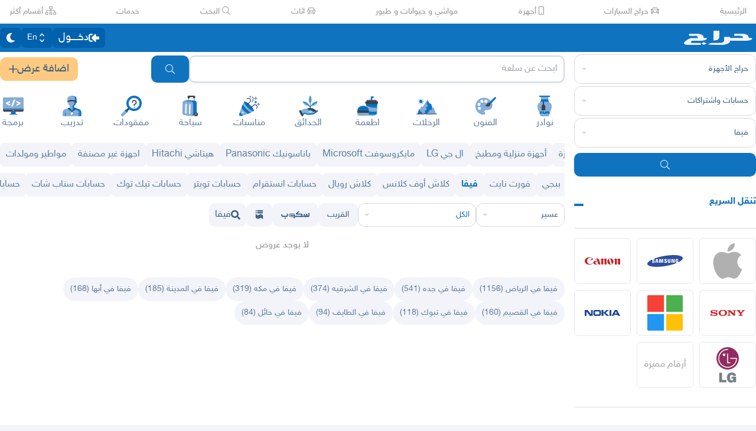

--- FILE ---
content_type: image/svg+xml
request_url: https://v8-cdn.haraj.com.sa/assets/images/svg/apple-icon.svg
body_size: 486
content:
<?xml version="1.0" encoding="UTF-8" standalone="no"?><svg xmlns="http://www.w3.org/2000/svg" viewBox="0 0 496.255 608.728"><path d="M273.81 52.973C313.806.257 369.41 0 369.41 0s8.271 49.562-31.463 97.306c-42.426 50.98-90.649 42.638-90.649 42.638s-9.055-40.094 26.512-86.971zM252.385 174.662c20.576 0 58.764-28.284 108.471-28.284 85.562 0 119.222 60.883 119.222 60.883s-65.833 33.659-65.833 115.331c0 92.133 82.01 123.885 82.01 123.885s-57.328 161.357-134.762 161.357c-35.565 0-63.215-23.967-100.688-23.967-38.188 0-76.084 24.861-100.766 24.861C89.33 608.73 0 455.666 0 332.628c0-121.052 75.612-184.554 146.533-184.554 46.105 0 81.883 26.588 105.852 26.588z" fill="#0473c0"/></svg>

--- FILE ---
content_type: image/svg+xml
request_url: https://v8-cdn.haraj.com.sa/logos/scope.svg
body_size: 691
content:
<svg id="Scope_logo_1_" data-name="Scope logo (1)" xmlns="http://www.w3.org/2000/svg" width="89.33" height="24.889" viewBox="0 0 89.33 24.889">
  <path id="Path_5" data-name="Path 5" d="M819.4,428.815h-1.959a4.278,4.278,0,0,1-4.273-4.273V419.05h3.436v5.493a.838.838,0,0,0,.838.838H819.4a.838.838,0,0,0,.838-.838V416.13h3.435v8.412A4.278,4.278,0,0,1,819.4,428.815Z" transform="translate(-734.345 -409.939)" fill="#3a5c83"/>
  <path id="Path_6" data-name="Path 6" d="M200.194,427.046h-9.657a6.955,6.955,0,0,1-6.947-6.947v-1.482h3.436V420.1a3.515,3.515,0,0,0,3.512,3.512h9.657a1.347,1.347,0,0,0,1.345-1.345V416.29h3.436v5.976A4.786,4.786,0,0,1,200.194,427.046Z" transform="translate(-183.59 -408.169)" fill="#3a5c83"/>
  <path id="Path_7" data-name="Path 7" d="M760.334,448.962h-2.341a4.278,4.278,0,0,1-4.273-4.273V439.16h3.435v5.529a.838.838,0,0,0,.838.838h2.341a.838.838,0,0,0,.838-.838V439.2h3.436v5.493A4.278,4.278,0,0,1,760.334,448.962Z" transform="translate(-682.339 -430.085)" fill="#3a5c83"/>
  <rect id="Rectangle_2" data-name="Rectangle 2" width="23.342" height="3.436" transform="translate(61.478 15.441)" fill="#3a5c83"/>
  <path id="Path_8" data-name="Path 8" d="M526.97,364.765v.3a5.24,5.24,0,0,1-5.241,5.241H499.2v-1.486a.641.641,0,0,1,.063.277v.427h1.908V369.1a2.555,2.555,0,0,0-1.3-2.225h21.855a1.806,1.806,0,0,0,1.805-1.805v-.3a1.808,1.808,0,0,0-1.805-1.808H508.177a2.234,2.234,0,0,1-1.58-3.814l7.81-7.715,2.414,2.445-5.718,5.648h10.625a5.249,5.249,0,0,1,5.241,5.243Z" transform="translate(-459.685 -351.43)" fill="#3a5c83"/>
  <circle id="Ellipse_1" data-name="Ellipse 1" cx="2.004" cy="2.004" r="2.004" transform="translate(10.696 20.88)" fill="#3a5c83"/>
  <path id="Path_9" data-name="Path 9" d="M396.167,416.07h-9.156a4.675,4.675,0,0,0-4.661,4.661v1.511a4.675,4.675,0,0,0,4.661,4.661h7.562l2.9,4.436h3.185V420.56a4.488,4.488,0,0,0-4.488-4.488Zm1.805,13.084a1.074,1.074,0,1,1,1.073-1.074A1.074,1.074,0,0,1,397.973,429.154Zm.979-3.509v.427h-1.908v-.427a.654.654,0,0,0-.649-.651h-9.746a2.56,2.56,0,0,1-2.558-2.558v-1.872a2.56,2.56,0,0,1,2.558-2.558H396.4a2.561,2.561,0,0,1,2.558,2.558h-1.908a.648.648,0,0,0-.649-.649h-9.746a.648.648,0,0,0-.648.649v1.872a.648.648,0,0,0,.648.649H396.4a2.564,2.564,0,0,1,2.558,2.559Z" transform="translate(-357.465 -407.977)" fill="#3a5c83"/>
</svg>


--- FILE ---
content_type: image/svg+xml
request_url: https://v8-cdn.haraj.com.sa/assets/images/svg/sony-icon.svg
body_size: 889
content:
<?xml version="1.0" encoding="UTF-8" standalone="no"?><svg xmlns="http://www.w3.org/2000/svg" width="2500" height="2500" viewBox="0 0 192.744 192.744"><g fill-rule="evenodd" clip-rule="evenodd"><path fill="#cc2229" d="M188.498 108.54c0-.269-.119-.552-.357-.687-.24-.142-.508-.156-.777-.156h-1.389v3.187h.389v-1.47h.717l.91 1.47h.463l-.963-1.47c.568-.016 1.007-.247 1.007-.874zm-1.537.567h-.598v-1.127h.91c.396 0 .83.06.83.553.001.649-.695.574-1.142.574zM170.32 93.132l5.83-6.225c.338-.457.506-.777.506-1.051 0-.457-.393-.64-1.629-.64h-1.471v-3.93h15.922v3.93h-2.092c-2.416 0-2.865.365-6.236 4.615l-9.223 9.96v6.078c0 1.555.785 2.102 3.033 2.102h3.482v3.792h-22.301v-3.792h3.482c2.246 0 3.033-.547 3.033-2.102v-6.078l-10.863-12.017c-1.795-2.101-1.547-2.558-6.545-2.558v-3.93h20.168v3.93h-1.436c-1.461 0-2.08.274-2.08.822 0 .458.449.823.73 1.188l5.496 5.99c.653.679 1.45.767 2.194-.084zM35.003 81.285h4.865v10.966h-4.493c-.398-2.192-1.77-3.045-3.021-4.195-2.257-2.074-7.145-3.801-11.256-3.801-5.306 0-9.784 1.646-9.784 4.066 0 6.718 30.345 1.372 30.345 14.074 0 6.625-6.5 10.326-18.173 10.326-4.041 0-10.156-1.254-13.764-3.17-1.131-.653-1.611.618-1.823 2.211H2.911V100.43h4.512c.995 2.879 2.366 3.472 3.627 4.615 2.188 2.011 7.396 3.474 12.172 3.427 7.201-.071 9.677-1.645 9.677-3.93 0-2.284-2.449-2.833-10.34-4.066l-6.7-1.097c-7.561-1.143-13.066-2.833-13.066-8.864 0-6.26 6.964-10.19 17.975-10.19 4.64 0 8.522.62 12.248 2.726 1.032.671 2 .751 1.987-1.766zM129.947 99.645l.096-12.188c0-1.599-.832-2.147-3.209-2.147h-2.793v-3.792h17.77v3.792h-2.316c-2.379 0-3.211.549-3.211 2.147v24.537l-6.955-.055-22.524-21.329v15.49c0 1.554.832 2.147 3.209 2.147h3.092v3.747H94.651v-3.747h3.058c2.377 0 3.209-.594 3.209-2.147V87.457c0-1.599-.832-2.147-3.209-2.147h-3.058v-3.792h15.956l19.34 18.127zM70.424 80.095c-14.162 0-23.027 6.261-23.027 16.312 0 9.871 8.742 16.084 22.595 16.084 14.714 0 23.273-6.122 23.273-16.586.001-9.412-9.235-15.81-22.841-15.81zm-.322 28.422c-7.839 0-12.345-4.524-12.345-12.338 0-7.63 4.702-12.154 12.737-12.154 7.708 0 12.214 4.616 12.214 12.475 0 7.676-4.572 12.017-12.606 12.017z"/></g></svg>

--- FILE ---
content_type: image/svg+xml
request_url: https://v8-cdn.haraj.com.sa/icons/home/new/rarities.svg
body_size: 588
content:
<svg xmlns="http://www.w3.org/2000/svg" width="134.741" height="190.971" viewBox="0 0 134.741 190.971">
    <path data-name="Path 666" d="M119.4 227.3c-.784 1.791-1.678 3.692-2.462 5.595-.672 1.678-12.644 3.357-13.315 5.035-.9 2.126 9.511 4.141 8.617 6.154a144.241 144.241 0 0 0-5.819 18.389l-1.007 4.364H29.325l-1.007-4.364a144.009 144.009 0 0 0-5.818-18.386c-.559-1.454 9.96-2.91 9.4-4.364-.9-2.238-13.093-4.588-14.1-6.826-.782-1.9-1.678-3.8-2.462-5.707-13.2-30.1-28.2-64.229 3.581-88.062a37.692 37.692 0 0 0 7.049-6.938L67.37 121l41.4 11.19a37.7 37.7 0 0 0 7.05 6.938c31.78 23.833 16.787 57.962 3.58 88.172zm0 0" transform="translate(0 -75.868)" style="fill:#85add6"/>
    <path data-name="Path 668" d="M135.625 136h11.19v33.569h-11.19zm0 0" transform="translate(-85.038 -85.273)" style="fill:#3b3f4c"/>
    <path data-name="Path 669" d="M152.429 94.569h-82.8a38.383 38.383 0 0 0 5.93-11.19 34.454 34.454 0 0 0 1.791-11.19l33.681-10.63 1.9-.559 31.778 11.19a34.454 34.454 0 0 0 1.791 11.19 38.352 38.352 0 0 0 5.929 11.189zm0 0" transform="translate(-43.655 -38.248)" style="fill:#0373c0"/>
    <path data-name="Path 671" d="m154.1 18.6-3.8 15.814a36.537 36.537 0 0 0-1.456 11.19H81.482a37.215 37.215 0 0 0-1.456-11.19L76.223 18.6zm0 0" transform="translate(-47.792 -11.663)" style="fill:#85add6"/>
    <path data-name="Path 673" d="m122.41 204.7-16.785 16.785V263h33.569v-41.516zm0 0" transform="translate(-66.228 -128.349)" style="fill:#3b3f4c"/>
    <path data-name="Path 674" d="M146.864 402.19c-1.566 3.692-3.245 7.5-4.7 11.19h-16.9v-11.19h-11.19v11.19H80.509v-11.19H69.32v11.19h-16.9c-1.456-3.693-3.133-7.5-4.7-11.19h10.41V391H91.7v11.19h11.19V391h33.569v11.19zm0 0" transform="translate(-29.922 -245.161)" style="fill:#0373c0"/>
    <path data-name="Path 675" d="M219.789 402.19h10.406c-1.566 3.692-3.245 7.5-4.7 11.19H208.6v-11.19h-11.19v11.19h-16.785v-11.19h5.595V391h33.569zm0 0" transform="translate(-113.253 -245.161)" style="fill:#0373c0"/>
    <path data-name="Path 677" d="M45.625 0h100.707v11.19H45.625zm0 0" transform="translate(-28.607)" style="fill:#0373c0"/>
</svg>


--- FILE ---
content_type: image/svg+xml
request_url: https://v8-cdn.haraj.com.sa/icons/home/jobs.svg
body_size: 704
content:
<svg data-name="Component 50 – 1" xmlns="http://www.w3.org/2000/svg" width="29.653" height="26.127" viewBox="0 0 29.653 26.127">
    <g data-name="Group 27">
        <g data-name="Group 25">
            <path data-name="Path 118" d="M156.787 37.332a.926.926 0 0 1-.925-.925v-3.348a.722.722 0 0 0-.721-.721h-5.1a.722.722 0 0 0-.721.721v3.348a.925.925 0 1 1-1.851 0v-3.348a2.575 2.575 0 0 1 2.572-2.572h5.1a2.574 2.574 0 0 1 2.572 2.572v3.348a.926.926 0 0 1-.926.925z" transform="translate(-138.935 -30.487)" style="fill:#3b3f4c"/>
        </g>
        <g data-name="Group 26">
            <path data-name="Path 119" d="M0 188.24v11.9a2.654 2.654 0 0 0 2.653 2.66h18.9a2.654 2.654 0 0 0 2.653-2.655v-11.9z" transform="translate(0 -179.109)" style="fill:#85add6"/>
            <path data-name="Path 120" d="M364.363 109.5h-3.781a2.655 2.655 0 0 1 2.655 2.654v13.8a2.655 2.655 0 0 1-2.655 2.654h3.781a2.655 2.655 0 0 0 2.655-2.654v-13.8a2.655 2.655 0 0 0-2.655-2.654z" transform="translate(-339.704 -104.92)" style="fill:#85add6"/>
            <path data-name="Path 121" d="M24.205 118.5v-6.348a2.654 2.654 0 0 0-2.653-2.655H2.653A2.654 2.654 0 0 0 0 112.154V114a4.81 4.81 0 0 0 4.808 4.812H22.5a4.8 4.8 0 0 0 1.7-.31z" transform="translate(0 -104.92)" style="fill:#0373c0"/>
            <path data-name="Path 122" d="M364.363 109.5h-3.781a2.655 2.655 0 0 1 2.655 2.655v6.545a4.813 4.813 0 0 0 3.781-4.7v-1.847a2.655 2.655 0 0 0-2.655-2.653z" transform="translate(-339.704 -104.92)" style="fill:#0373c0"/>
        </g>
    </g>
    <path data-name="Path 123" d="M85.225 240.013a1.241 1.241 0 0 1-1.241-1.241v-2.884a1.241 1.241 0 1 1 2.482 0v2.884a1.241 1.241 0 0 1-1.241 1.241z" transform="translate(-79.12 -222.822)" style="fill:#f4fbff"/>
    <g data-name="Group 31">
        <g data-name="Group 30" transform="translate(10.905 7.379)">
            <path data-name="Path 125" d="M0 0h1.8v3.773H0z" transform="rotate(45 -8.965 13.757)" style="fill:#3b3f4c"/>
            <path data-name="Path 126" d="m193.916 389.456-1.656-1.657-.516.184-2.846 2.846a1.406 1.406 0 1 0 1.988 1.988l2.846-2.846z" transform="translate(-188.485 -374.482)" style="fill:#3b3f4c"/>
            <path data-name="Path 127" d="m247.5 375.767-1.231-1.231a.536.536 0 0 0-.758 0l-.805.805 1.988 1.988.805-.805a.536.536 0 0 0 .001-.757z" transform="translate(-241.448 -361.84)" style="fill:#4d4e59"/>
            <circle data-name="Ellipse 4" cx="6.972" cy="6.972" transform="translate(4.804)" style="fill:#3b3f4c" r="6.972"/>
            <path data-name="Path 129" d="M4.93 0A4.93 4.93 0 1 1 0 4.93 4.93 4.93 0 0 1 4.93 0z" transform="translate(6.846 2.042)" style="fill:#fff"/>
            <path data-name="Path 128" d="M364.445 194.69a4.931 4.931 0 0 0-5.376-1.068 4.931 4.931 0 0 1 0 9.108 4.93 4.93 0 0 0 5.376-8.04z" transform="translate(-349.182 -191.204)" style="fill:#bed8fb;opacity:.231"/>
        </g>
    </g>
</svg>


--- FILE ---
content_type: image/svg+xml
request_url: https://v8-cdn.haraj.com.sa/assets/images/svg/canon-icon.svg
body_size: 824
content:
<?xml version="1.0" encoding="UTF-8" standalone="no"?><svg xmlns="http://www.w3.org/2000/svg" width="2500" height="519" viewBox="0 0 541.863 112.523"><g fill="#cc2229"><path d="M42.715 80.075c8.676 14.225 24.588 23.769 42.297 23.769 26.166 0 40.57-22.581 40.57-22.581l1.854 6.015c-12.114 15.755-33.755 25.246-57.967 25.246-27.876 0-51.917-13.298-62.979-32.475C2.325 72.826 0 64.758 0 56.261 0 25.188 31.099 0 69.468 0c27.11 0 48.937 11.612 60.395 28.44L84.375 55.679l25.96-39.862c-7.427-4.671-16.539-9.045-25.96-9.045-26.632 0-48.567 22.224-48.567 48.855 0 8.923 2.534 17.307 6.907 24.448zM164.513 80.059a18.41 18.41 0 0 0-.204 2.745c0 10.109 8.196 18.306 18.306 18.306 10.11 0 18.305-8.196 18.305-18.306a18.5 18.5 0 0 0-.205-2.755c-1.324-8.797-8.923-15.55-18.101-15.55-9.177 0-16.777 6.753-18.101 15.56zm67.925-.01l9.098 30.646h-31.914l-6.275-20.985c-4.202 12.092-18.383 20.985-35.229 20.985-20.156 0-36.494-12.73-36.494-28.436 0-.735.036-1.465.106-2.21 1.434-14.659 17.177-26.226 36.388-26.226 10.904 0 20.691 3.726 27.378 9.633l-8.693-29.064h-36.628s6.094-3.655 33.119-13.488c27.025-9.832 35.589 13.488 35.589 13.488l13.555 45.657zM334.475 80.049v30.646h-32.838V43.363a8.971 8.971 0 0 0-8.971-8.971 8.971 8.971 0 0 0-8.361 5.714v70.589h-32.229V34.392H233.28s26.148-15.841 35.215-15.841c8.593 0 14.953 6.602 15.748 15.012 12.646-6.821 25.186-15.012 33.814-15.012 8.914 0 16.17 7.104 16.418 15.961v45.537zM385.062 80.049l4.57 15.105c.088 6.474 5.408 11.653 11.938 11.653 6.676 0 12.086-5.41 12.086-12.085 0-.473-.027-.938-.08-1.396l-3.885-13.277-13.643-46.627c-.672-6.042-5.793-10.739-12.014-10.739-6.158 0-12.029 5.754-12.779 11.708l13.807 45.658zm52.26.006c-6.219 18.857-23.98 32.469-44.922 32.469-20.943 0-38.705-13.611-44.926-32.475a47.2 47.2 0 0 1-2.369-14.817c0-26.119 21.174-47.291 47.295-47.291 26.119 0 47.293 21.172 47.293 47.291 0 5.177-.832 10.161-2.371 14.823zM491.693 80.049v30.646h-32.23V34.392H441.44s25.375-15.841 34.443-15.841c8.594 0 14.953 6.602 15.75 15.012 12.646-6.821 25.184-15.012 33.812-15.012 8.916 0 16.172 7.104 16.418 15.961V110.695h-32.838V43.363a8.971 8.971 0 0 0-8.971-8.971 8.971 8.971 0 0 0-8.361 5.714v39.943z"/></g></svg>

--- FILE ---
content_type: application/javascript
request_url: https://v8-cdn.haraj.com.sa/ext_v11/assets/CommentBody-CCI2Xey8.js
body_size: 1756
content:

!function(){try{var e="undefined"!=typeof window?window:"undefined"!=typeof global?global:"undefined"!=typeof globalThis?globalThis:"undefined"!=typeof self?self:{},n=(new e.Error).stack;n&&(e._sentryDebugIds=e._sentryDebugIds||{},e._sentryDebugIds[n]="ebac115c-1edf-5ea3-b8e5-321cfcc4c06f")}catch(e){}}();
import{j as e}from"./jsx-runtime-D_zvdyIk.js";import{q as A,P as h,Q as E,R as P}from"./fetcher-rmL-qhB4.js";import"./setCookie-B59AlHsZ.js";import"./debug-build-BzbPds9X.js";import{u as Q}from"./asyncReactGA-BozvT0BB.js";import{r as w}from"./chunk-JMJ3UQ3L-CfoBu44Q.js";import"./Image-CqNs1Ne2.js";import{u as I}from"./useRouter-DS9wQ5Yz.js";import{B as L}from"./ScrollableContainer-CDArS5JY.js";import"./index.es-CDrnooh-.js";import{u as R}from"./useDir-CZyfnJbB.js";import{u as _}from"./useScopedI18n-FhuS0X8D.js";import"./index-6fPLvYdi.js";/* empty css                   */import{S as B}from"./index-DU1WEt-j.js";import{u as K}from"./useAccessToken-3iTHsrk6.js";import{U as g}from"./UserAvatar-DbZiGBEF.js";import{q as M}from"./fetchAsync-ecgK32By.js";import{s as T}from"./sendFetchRequest-BghULplx.js";import{f as U}from"./faSpinner-DksJu5ox.js";import{V as $}from"./ToasterPortal-DqRB6gjq.js";import{c as j}from"./clsx-B-dksMZM.js";import{L as z}from"./link-BtFVfoCm.js";import"./buildMetadata-vMWf15hg.js";import{u as G}from"./useCommentParent-DKH6S2r_.js";import{u as V}from"./useTranslate-SoecCU48.js";const q=async t=>{var r;const o={select:"id handler",queryName:"profile",args:{id:{type:"ID!",value:String(t)}}};try{const s=await M(o,async i=>await T(JSON.stringify(i)));return(r=s==null?void 0:s.data)==null?void 0:r.profile}catch(s){throw new Error(s.message||"حدث خطأ أثناء الحصول على معلومات المستخدم.")}},je=({username:t,userId:o,isAuthor:r,queryOptions:s,onUserHrefTriggered:i})=>{const c=Q(),p=K(),l=_("streams"),u=R(),{data:n,isLoading:x}=A({queryKey:["author_handler",o],queryFn:()=>q(o),enabled:(s==null?void 0:s.enabled)??!1}),{data:a,isLoading:b}=h({username:t,token:p},{enabled:(s==null?void 0:s.enabled)??!1}),{mutate:k,isSuccess:y,isPending:m}=E(),N=n==null?void 0:n.handler,S=a==null?void 0:a.isFollowingUser,v=C=>{const{accessToken:f}=C;k({token:f,username:t},{onSuccess(d){d!=null&&d.followUser&&($.success(l("follow_success")),c.invalidateQueries({queryKey:h.getKey({username:t,token:f})}))}})},F=I();return e.jsxs("div",{className:j("flex items-center gap-2  "," h-9 w-fit justify-start rounded-full bg-black/10 px-1",r&&"pe-3"),dir:u,children:[e.jsxs("div",{className:"flex items-center gap-2",children:[e.jsx(g,{username:t,userId:o,size:" h-7 w-7",className:"!m-0 flex-shrink-0 overflow-clip rounded-full !bg-none"}),e.jsx("div",{className:"flex flex-col pt-1 text-sm leading-[100%] text-white",children:x?e.jsx(B,{className:"bg-background h-5 rounded",loading:!0}):e.jsx("button",{type:"button","aria-label":(t==null?void 0:t.length)>0?`Go to ${t}'s profile`:"Go to user profile",dir:"ltr",className:"flex max-w-[40vw] justify-end ",onClick:()=>{F.push(`/users/${t}`),i==null||i()},children:e.jsxs("span",{className:"overflow-hidden text-ellipsis whitespace-nowrap break-all text-lg",children:["@",N||t]})})})]}),!r&&!b&&e.jsx(e.Fragment,{children:y?e.jsx("div",{className:"bg-background-darker text-text-input dark:bg-background inline-flex items-center rounded-3xl px-4 py-1 text-sm",children:l("following")}):S?null:e.jsx(L,{className:"!h-7 !px-4 text-sm ",type:"primary",pill:!0,onClick:()=>P(v),isSpinning:m,icon:m?U.faSpinner:void 0,disabled:m,children:l("follow")})})]})};function D({name:t,isStreamAuthor:o}){return e.jsx(z,{href:`/users/${t}`,children:e.jsxs("span",{className:j(o?"text-text-title":"text-white"),children:["@",t]})})}function be({text:t,id:o,name:r,isStreamAuthor:s,authorId:i}){V();const[c,p,l]=G(t),[u,n]=w.useState(""),[x,a]=w.useState("original");return e.jsxs("div",{className:`mt-2 flex items-start
      gap-1  text-white/80
    `,children:[e.jsx("div",{className:"aspect-square w-7",children:e.jsx(g,{className:"!m-0",size:"!h-7 !w-7",userId:i,username:r})}),e.jsxs("div",{className:"break-word flex h-full flex-col whitespace-break-spaces text-justify leading-[120%]",children:[e.jsx(D,{name:r,isStreamAuthor:s}),e.jsx("p",{children:c})]})]})}export{be as C,je as M,q as f};
//# sourceMappingURL=CommentBody-CCI2Xey8.js.map

//# debugId=ebac115c-1edf-5ea3-b8e5-321cfcc4c06f


--- FILE ---
content_type: application/javascript
request_url: https://v8-cdn.haraj.com.sa/ext_v11/assets/AddScope-v_qWwxyy.js
body_size: 1082
content:

!function(){try{var e="undefined"!=typeof window?window:"undefined"!=typeof global?global:"undefined"!=typeof globalThis?globalThis:"undefined"!=typeof self?self:{},n=(new e.Error).stack;n&&(e._sentryDebugIds=e._sentryDebugIds||{},e._sentryDebugIds[n]="7610ceae-9819-5dcf-9692-b5fb0fde9825")}catch(e){}}();
import{j}from"./jsx-runtime-D_zvdyIk.js";import{V as n}from"./ToasterPortal-DqRB6gjq.js";import{u as P}from"./useAccountUser-BWXT1oGo.js";import{u as R}from"./fetcher-rmL-qhB4.js";import{r as $}from"./chunk-JMJ3UQ3L-CfoBu44Q.js";import"./Image-CqNs1Ne2.js";import{u as z}from"./useRouter-DS9wQ5Yz.js";import"./setCookie-B59AlHsZ.js";import"./debug-build-BzbPds9X.js";import"./ScrollableContainer-CDArS5JY.js";import"./index.es-CDrnooh-.js";import{u as I}from"./useScopedI18n-FhuS0X8D.js";import"./index-6fPLvYdi.js";/* empty css                   */import{u as L}from"./generated-BiMtVHux.js";import{t as w}from"./trackScope-CT2596gc.js";import"./ServerTimestamp-BbHy76JN.js";import{S as C}from"./ScopeForm-0z2LNbUU.js";const F=s=>(s==null?void 0:s.replace(/ /g,"-"))??"",M=s=>s==null?void 0:s.replace(/[?|؟]/g,"").trim().replace(/ /g,"-"),es=({handleClose:s,tag:y=""})=>{var g,d,f,_;const h=z(),e=I("scope"),t=(g=P())==null?void 0:g.geoLocation,p=(d=R())==null?void 0:d.accessToken,a=((f=t==null?void 0:t[0])==null?void 0:f.lat)||0,u=((_=t==null?void 0:t[0])==null?void 0:_.lon)||0,{mutateAsync:l,isPending:A,isSuccess:E,reset:k}=L({onSuccess(o,V){const{notValidReason:S,postId:i}=(o==null?void 0:o.submitPost)||{};if(S)n.error(S),k();else if(i){const{bodyTEXT:T,imagesList:r,title:c,tags:m}=V,b=Array.isArray(m)?m.filter(X=>X!==""):[m||""];w("new_scope_submitted",{scope_id:String(i),scope_body_length:T?T.length:0,scope_image:r?r.length>0:!1,tags:b,scope_title_length:c?c.length:0,image_no:r?r.length:0}),h.push(`/scope/${F(b[0])}/${i}/${M(c)}`)}}}),x=$.useCallback(async o=>{if(!p){n.error("يرجى تسجيل الدخول أولاً");return}n.promise(l({token:p,bodyTEXT:o.bodyTEXT,title:o.title,imagesList:o.imagesList,tags:o.tags,lat:a,lon:u}),{loading:e("adding_scope..."),success:e("scope_added_successfully"),error:e("error_reload_please")})},[a,u,l,e]);return j.jsx(C,{onSubmit:x,isSubmitting:A,isSuccess:E,handleClose:s,defaultValues:{title:"",tags:[y],bodyTEXT:"",imagesList:[]}})};export{es as A};
//# sourceMappingURL=AddScope-v_qWwxyy.js.map

//# debugId=7610ceae-9819-5dcf-9692-b5fb0fde9825
